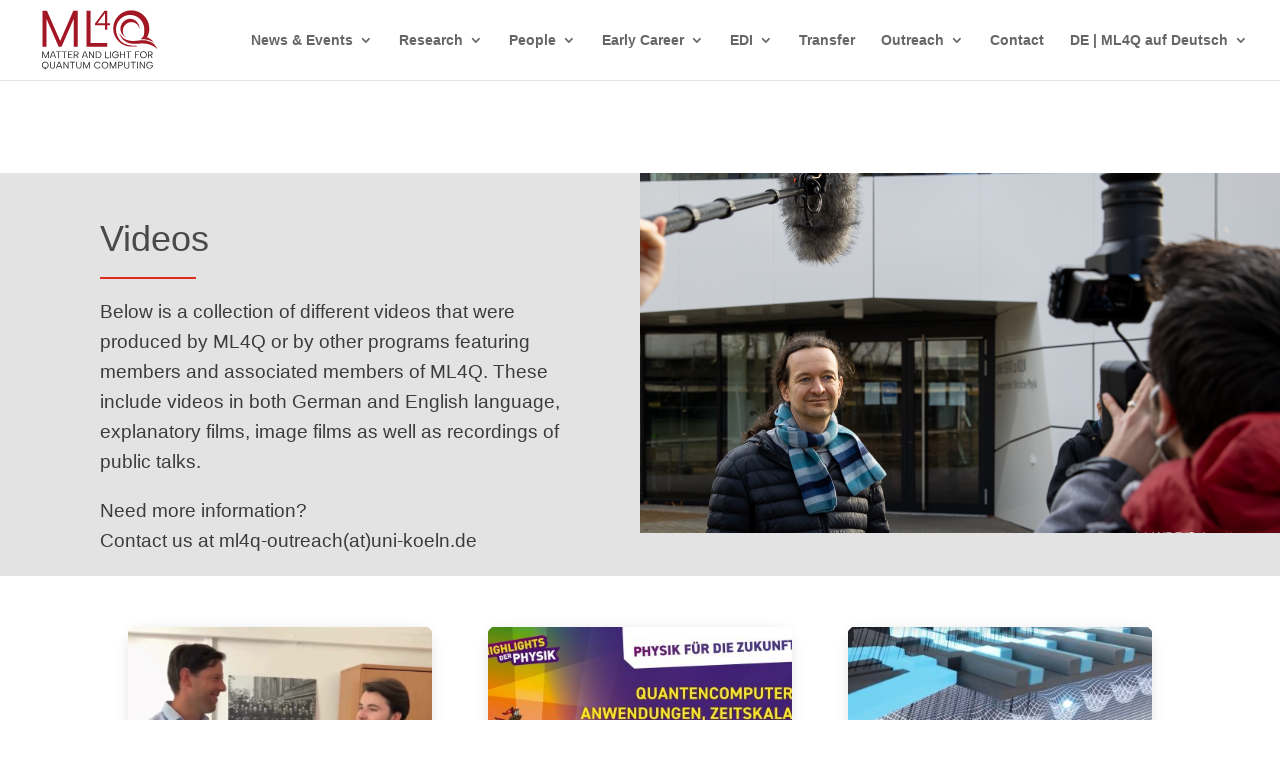

--- FILE ---
content_type: image/svg+xml
request_url: https://ml4q.de/wp-content/uploads/2024/05/Logo_ML4Q.svg
body_size: 1990
content:
<?xml version="1.0" encoding="UTF-8"?>
<svg xmlns="http://www.w3.org/2000/svg" id="Layer_1" data-name="Layer 1" version="1.1" viewBox="0 0 326 178.6">
  <defs>
    <style>
      .cls-1 {
        fill: #a31724;
      }

      .cls-1, .cls-2 {
        stroke-width: 0px;
      }

      .cls-2 {
        fill: #231f20;
      }
    </style>
  </defs>
  <g>
    <path class="cls-1" d="M213,71s7.3,14.6,19,18.1c8.1,2.5,14.1,4.2,33.1,1.3,19-2.9,32.9,6.5,36,9.9,3.1,3.4,9,11.6,9,11.6,0,0-10.3-7.2-15-9-4.7-1.8-11.6-5.1-26.4-4.5-14.8.7-25.3.9-31.3-1.3-6-2.2-19-7.4-24.4-26.2Z"></path>
    <path class="cls-1" d="M290.5,86.5c-2.9-1.6-5.5-2.9-7.2-3.8,3.9-6.4,5.7-13.3,5.7-21.8,0-24.9-20.2-45.1-45.2-45.1s-45.2,20.2-45.2,45.1,20.2,45.1,45.2,45.1,9.5-.8,13.9-2.2c-7.1.5-14.7,0-22.7-2.1-16.3-4.5-23.4-14.8-26.5-23.8-1.9-4.5-3-9.4-3-14.6,0-19.9,15.9-36.1,35.5-36.1s35.5,16.2,35.5,36.1-3.5,17.9-9.2,24.3c0,0,12.7-.7,21.9,2.8,9.2,3.4,11.7,6.6,11.7,6.6,0,0-4.9-7.7-10.2-10.5Z"></path>
    <path class="cls-1" d="M232.8,83.9c-9.6-3.2-16.3-12.4-16.3-23s10.7-24.2,23.9-24.2,23.9,10.9,23.9,24.2,0,.7,0,1c-1.9-9.6-10.4-16.9-20.6-16.9s-21,9.4-21,21,3.9,14.2,10,17.9Z"></path>
  </g>
  <g>
    <path class="cls-2" d="M22.7,134.6h-1.9v-16.7h2.1l6.2,14.1,6.2-14.1h2.1v16.7h-1.9v-13l-5.7,13h-1.4l-5.7-13v13Z"></path>
    <path class="cls-2" d="M47.9,119.5h-.8l-5.5,15.1h-1.9l6.1-16.7h3.4l6.1,16.7h-1.9l-5.5-15.1ZM42.7,128.5h9.7v1.7h-9.7v-1.7Z"></path>
    <path class="cls-2" d="M55.2,117.9h12.5v1.7h-5.3v15.1h-1.9v-15.1h-5.3v-1.7Z"></path>
    <path class="cls-2" d="M69.8,117.9h12.5v1.7h-5.3v15.1h-1.9v-15.1h-5.3v-1.7Z"></path>
    <path class="cls-2" d="M96.4,119.5h-9.1v5.7h6.8v1.7h-6.8v6h9.1v1.7h-11v-16.7h11v1.7Z"></path>
    <path class="cls-2" d="M105.8,117.9c1.3,0,2.4.2,3.2.7s1.5,1,1.9,1.8c.4.7.6,1.6.6,2.5s-.1,1.3-.3,1.9c-.2.6-.6,1.1-1,1.6s-1.1.8-1.8,1.1c-.7.3-1.6.4-2.6.4h-4v6.8h-1.9v-16.7h5.9ZM109.6,122.8c0-1-.3-1.8-.9-2.4-.6-.6-1.6-.9-2.9-.9h-4v6.5h4c.9,0,1.6-.1,2.1-.4.5-.3,1-.7,1.2-1.1.3-.5.4-1.1.4-1.7ZM107.2,127l4.6,7.6h-2.2l-4.5-7.6h2.1Z"></path>
    <path class="cls-2" d="M128,119.5h-.8l-5.5,15.1h-1.9l6.1-16.7h3.4l6.1,16.7h-1.9l-5.5-15.1ZM122.7,128.5h9.7v1.7h-9.7v-1.7Z"></path>
    <path class="cls-2" d="M150.4,117.9v16.7h-1.9l-8.9-13.7v13.7h-1.9v-16.7h1.9l8.9,13.6v-13.6h1.9Z"></path>
    <path class="cls-2" d="M160,117.9c1.8,0,3.4.3,4.7,1s2.3,1.6,3,2.9,1.1,2.8,1.1,4.5-.4,3.2-1.1,4.4c-.7,1.2-1.7,2.2-3,2.9-1.3.7-2.9,1-4.7,1h-5.5v-16.7h5.5ZM160,132.9c2.3,0,4-.6,5.2-1.7,1.2-1.2,1.7-2.8,1.7-4.9s-.6-3.8-1.7-5c-1.2-1.2-2.9-1.8-5.2-1.8h-3.6v13.4h3.6Z"></path>
    <path class="cls-2" d="M180.5,117.9v15.1h7.8v1.7h-9.7v-16.7h1.9Z"></path>
    <path class="cls-2" d="M191,117.9h1.9v16.7h-1.9v-16.7Z"></path>
    <path class="cls-2" d="M210.1,122.9c-.6-1.2-1.4-2.1-2.4-2.6-1-.6-2.1-.8-3.3-.8s-2.3.3-3.3.8c-1,.6-1.7,1.3-2.3,2.4-.6,1-.8,2.2-.8,3.6s.3,2.6.8,3.6c.6,1,1.3,1.8,2.3,2.4,1,.6,2.1.8,3.3.8s1.8-.2,2.5-.5c.8-.3,1.5-.8,2-1.3s1-1.3,1.3-2.1v-1.9h-5.7v-1.6h7.7v3.6c-.4,1.1-.9,2-1.7,2.8-.7.8-1.6,1.5-2.7,2-1.1.5-2.2.7-3.4.7s-2.3-.2-3.3-.6c-1-.4-1.9-1-2.7-1.8-.8-.8-1.3-1.7-1.8-2.7s-.6-2.2-.6-3.5.2-2.4.6-3.5c.4-1,1-1.9,1.8-2.7.8-.8,1.6-1.3,2.7-1.8,1-.4,2.1-.6,3.3-.6s2.1.2,3.1.5c1,.4,1.8.9,2.6,1.6s1.3,1.5,1.8,2.5l-1.7.6Z"></path>
    <path class="cls-2" d="M215.4,117.9h1.9v7.4h9v-7.4h1.9v16.7h-1.9v-7.7h-9v7.7h-1.9v-16.7Z"></path>
    <path class="cls-2" d="M231.2,117.9h12.5v1.7h-5.3v15.1h-1.9v-15.1h-5.3v-1.7Z"></path>
    <path class="cls-2" d="M253.5,117.9h11v1.7h-9.1v5.7h6.8v1.7h-6.8v7.7h-1.9v-16.7Z"></path>
    <path class="cls-2" d="M274.3,134.8c-1.2,0-2.3-.2-3.3-.6-1-.4-1.9-1-2.7-1.8-.8-.8-1.3-1.7-1.8-2.7s-.6-2.2-.6-3.5.2-2.4.6-3.5c.4-1,1-1.9,1.8-2.7.8-.8,1.6-1.3,2.7-1.8,1-.4,2.1-.6,3.3-.6s2.3.2,3.3.6c1,.4,1.9,1,2.6,1.8s1.3,1.7,1.8,2.7c.4,1,.6,2.2.6,3.5s-.2,2.4-.6,3.5-1,1.9-1.8,2.7-1.6,1.3-2.6,1.8c-1,.4-2.1.6-3.3.6ZM274.3,133.1c1.2,0,2.3-.3,3.2-.8,1-.6,1.7-1.4,2.3-2.4s.8-2.2.8-3.6-.3-2.6-.8-3.7c-.6-1-1.3-1.8-2.3-2.4-1-.6-2-.8-3.2-.8s-2.3.3-3.3.8c-1,.5-1.7,1.3-2.3,2.4-.6,1-.8,2.3-.8,3.7s.3,2.6.8,3.6,1.3,1.8,2.3,2.4c1,.6,2.1.8,3.3.8Z"></path>
    <path class="cls-2" d="M291.5,117.9c1.3,0,2.4.2,3.2.7.8.4,1.5,1,1.9,1.8.4.7.6,1.6.6,2.5s-.1,1.3-.3,1.9c-.2.6-.6,1.1-1,1.6s-1.1.8-1.8,1.1-1.6.4-2.6.4h-4v6.8h-1.9v-16.7h5.9ZM295.2,122.8c0-1-.3-1.8-.9-2.4s-1.6-.9-2.9-.9h-4v6.5h4c.9,0,1.6-.1,2.1-.4.5-.3,1-.7,1.2-1.1.3-.5.4-1.1.4-1.7ZM292.9,127l4.6,7.6h-2.2l-4.5-7.6h2.1Z"></path>
    <path class="cls-2" d="M28.2,160.6c-1.2,0-2.3-.2-3.3-.6-1-.4-1.9-1-2.7-1.8s-1.3-1.7-1.8-2.7-.6-2.2-.6-3.5.2-2.4.6-3.5c.4-1,1-1.9,1.8-2.7s1.6-1.3,2.7-1.8c1-.4,2.1-.6,3.3-.6s2.3.2,3.3.6c1,.4,1.9,1,2.6,1.8s1.3,1.7,1.8,2.7c.4,1,.6,2.2.6,3.5s-.2,2.4-.6,3.5-1,1.9-1.8,2.7-1.6,1.3-2.6,1.8c-1,.4-2.1.6-3.3.6ZM28.2,159c1.2,0,2.3-.3,3.2-.8,1-.6,1.7-1.4,2.3-2.4s.8-2.2.8-3.6-.3-2.6-.8-3.7c-.6-1-1.3-1.8-2.3-2.4-1-.6-2-.8-3.2-.8s-2.3.3-3.3.8c-1,.5-1.7,1.3-2.3,2.4-.6,1-.8,2.3-.8,3.7s.3,2.6.8,3.6,1.3,1.8,2.3,2.4c1,.6,2.1.8,3.3.8ZM27.2,156.6h1.9v6.3h-1.9v-6.3Z"></path>
    <path class="cls-2" d="M40,143.7h1.9v10.6c0,1.1.2,2,.6,2.7.4.7.9,1.2,1.6,1.5.7.3,1.4.5,2.3.5s1.6-.2,2.3-.5c.7-.3,1.2-.8,1.6-1.5.4-.7.6-1.6.6-2.7v-10.6h1.9v10.5c0,1.1-.2,2-.5,2.8-.3.8-.8,1.5-1.4,2-.6.5-1.3.9-2.1,1.2-.8.3-1.6.4-2.4.4s-2.2-.2-3.2-.7c-1-.5-1.8-1.1-2.3-2.1-.6-.9-.9-2.1-.9-3.6v-10.5Z"></path>
    <path class="cls-2" d="M63.4,145.4h-.8l-5.5,15.1h-1.9l6.1-16.7h3.4l6.1,16.7h-1.9l-5.5-15.1ZM58.2,154.4h9.7v1.7h-9.7v-1.7Z"></path>
    <path class="cls-2" d="M86.4,143.7v16.7h-1.9l-8.9-13.7v13.7h-1.9v-16.7h1.9l8.9,13.6v-13.6h1.9Z"></path>
    <path class="cls-2" d="M90,143.7h12.5v1.7h-5.3v15.1h-1.9v-15.1h-5.3v-1.7Z"></path>
    <path class="cls-2" d="M106.1,143.7h1.9v10.6c0,1.1.2,2,.6,2.7.4.7.9,1.2,1.6,1.5.7.3,1.4.5,2.3.5s1.6-.2,2.3-.5c.7-.3,1.2-.8,1.6-1.5.4-.7.6-1.6.6-2.7v-10.6h1.9v10.5c0,1.1-.2,2-.5,2.8-.3.8-.8,1.5-1.4,2-.6.5-1.3.9-2.1,1.2-.8.3-1.6.4-2.4.4s-2.2-.2-3.2-.7c-1-.5-1.8-1.1-2.3-2.1-.6-.9-.9-2.1-.9-3.6v-10.5Z"></path>
    <path class="cls-2" d="M125.3,160.5h-1.9v-16.7h2.1l6.2,14.1,6.2-14.1h2.1v16.7h-1.9v-13l-5.7,13h-1.4l-5.7-13v13Z"></path>
    <path class="cls-2" d="M150.8,152.1c0-1.3.2-2.4.6-3.5.4-1,1-1.9,1.8-2.7s1.6-1.3,2.6-1.8c1-.4,2.1-.6,3.3-.6,1.7,0,3.2.4,4.5,1.2,1.3.8,2.3,1.9,3,3.4l-1.6.6c-.4-.8-.9-1.4-1.5-1.9-.6-.5-1.3-.9-2.1-1.1-.8-.3-1.6-.4-2.4-.4-1.2,0-2.3.3-3.2.8-1,.5-1.7,1.3-2.3,2.3-.5,1-.8,2.2-.8,3.7s.3,2.6.8,3.6c.6,1,1.3,1.8,2.3,2.4,1,.5,2,.8,3.2.8s1.7-.1,2.5-.4c.8-.3,1.5-.7,2.1-1.3.6-.6,1.1-1.3,1.5-2.2l1.6.6c-.7,1.6-1.7,2.9-3,3.7-1.3.8-2.9,1.3-4.6,1.3s-2.3-.2-3.3-.6c-1-.4-1.9-1-2.6-1.8-.8-.8-1.3-1.7-1.8-2.7-.4-1-.6-2.2-.6-3.4Z"></path>
    <path class="cls-2" d="M178,160.6c-1.2,0-2.3-.2-3.3-.6-1-.4-1.9-1-2.7-1.8s-1.3-1.7-1.8-2.7-.6-2.2-.6-3.5.2-2.4.6-3.5c.4-1,1-1.9,1.8-2.7s1.6-1.3,2.7-1.8c1-.4,2.1-.6,3.3-.6s2.3.2,3.3.6c1,.4,1.9,1,2.6,1.8s1.3,1.7,1.8,2.7c.4,1,.6,2.2.6,3.5s-.2,2.4-.6,3.5-1,1.9-1.8,2.7-1.6,1.3-2.6,1.8c-1,.4-2.1.6-3.3.6ZM178,159c1.2,0,2.3-.3,3.2-.8,1-.6,1.7-1.4,2.3-2.4s.8-2.2.8-3.6-.3-2.6-.8-3.7c-.6-1-1.3-1.8-2.3-2.4-1-.6-2-.8-3.2-.8s-2.3.3-3.3.8c-1,.5-1.7,1.3-2.3,2.4-.6,1-.8,2.3-.8,3.7s.3,2.6.8,3.6,1.3,1.8,2.3,2.4c1,.6,2.1.8,3.3.8Z"></path>
    <path class="cls-2" d="M191.7,160.5h-1.9v-16.7h2.1l6.2,14.1,6.2-14.1h2.1v16.7h-1.9v-13l-5.7,13h-1.4l-5.7-13v13Z"></path>
    <path class="cls-2" d="M222.6,148.7c0,.7-.1,1.3-.3,1.9-.2.6-.6,1.1-1,1.6s-1.1.8-1.8,1.1c-.7.3-1.6.4-2.6.4h-4v6.8h-1.9v-16.7h5.9c1.3,0,2.4.2,3.2.7.8.4,1.5,1,1.9,1.8s.6,1.6.6,2.5ZM216.9,152c.9,0,1.6-.1,2.2-.4s1-.7,1.2-1.1c.3-.5.4-1.1.4-1.7,0-1-.3-1.8-.9-2.4-.6-.6-1.6-.9-2.9-.9h-4v6.5h4Z"></path>
    <path class="cls-2" d="M226.1,143.7h1.9v10.6c0,1.1.2,2,.6,2.7.4.7.9,1.2,1.6,1.5.7.3,1.4.5,2.3.5s1.6-.2,2.3-.5c.7-.3,1.2-.8,1.6-1.5.4-.7.6-1.6.6-2.7v-10.6h1.9v10.5c0,1.1-.2,2-.5,2.8-.3.8-.8,1.5-1.4,2-.6.5-1.3.9-2.1,1.2-.8.3-1.6.4-2.4.4s-2.2-.2-3.2-.7c-1-.5-1.8-1.1-2.3-2.1s-.9-2.1-.9-3.6v-10.5Z"></path>
    <path class="cls-2" d="M242.4,143.7h12.5v1.7h-5.3v15.1h-1.9v-15.1h-5.3v-1.7Z"></path>
    <path class="cls-2" d="M258.5,143.7h1.9v16.7h-1.9v-16.7Z"></path>
    <path class="cls-2" d="M277.9,143.7v16.7h-1.9l-8.9-13.7v13.7h-1.9v-16.7h1.9l8.9,13.6v-13.6h1.9Z"></path>
    <path class="cls-2" d="M295.6,148.8c-.6-1.2-1.4-2.1-2.4-2.6-1-.6-2.1-.8-3.3-.8s-2.3.3-3.3.8c-1,.6-1.7,1.3-2.3,2.4-.6,1-.8,2.2-.8,3.6s.3,2.6.8,3.6c.6,1,1.3,1.8,2.3,2.4,1,.6,2.1.8,3.3.8s1.8-.2,2.5-.5c.8-.3,1.5-.8,2-1.3s1-1.3,1.3-2.1v-1.9h-5.7v-1.6h7.7v3.6c-.4,1.1-.9,2-1.7,2.8-.7.8-1.6,1.5-2.7,2-1.1.5-2.2.7-3.4.7s-2.3-.2-3.3-.6c-1-.4-1.9-1-2.7-1.8-.8-.8-1.3-1.7-1.8-2.7s-.6-2.2-.6-3.5.2-2.4.6-3.5c.4-1,1-1.9,1.8-2.7.8-.8,1.6-1.3,2.7-1.8,1-.4,2.1-.6,3.3-.6s2.1.2,3.1.5c1,.4,1.8.9,2.6,1.6s1.3,1.5,1.8,2.5l-1.7.6Z"></path>
  </g>
  <g>
    <path class="cls-1" d="M31.2,106.2h-10.2V16.6h11.3l33.3,75.5L98.7,16.6h11.1v89.6h-10.2V36.8l-30.5,69.4h-7.3L31.2,36.8v69.4Z"></path>
    <path class="cls-1" d="M141.8,16.6v80.6h41.8v9h-52V16.6h10.2Z"></path>
  </g>
  <path class="cls-1" d="M178.1,52.8h-25.4v-4.1l24.3-32.2h6.5v31.5h6.9v4.8h-6.9v11.3h-5.4v-11.3ZM178.2,48.1v-25.7l-19.3,25.7h19.3Z"></path>
</svg>


--- FILE ---
content_type: image/svg+xml
request_url: https://ml4q.de/wp-content/uploads/2024/05/Logo_ML4Q.svg
body_size: 1981
content:
<?xml version="1.0" encoding="UTF-8"?>
<svg xmlns="http://www.w3.org/2000/svg" id="Layer_1" data-name="Layer 1" version="1.1" viewBox="0 0 326 178.6">
  <defs>
    <style>
      .cls-1 {
        fill: #a31724;
      }

      .cls-1, .cls-2 {
        stroke-width: 0px;
      }

      .cls-2 {
        fill: #231f20;
      }
    </style>
  </defs>
  <g>
    <path class="cls-1" d="M213,71s7.3,14.6,19,18.1c8.1,2.5,14.1,4.2,33.1,1.3,19-2.9,32.9,6.5,36,9.9,3.1,3.4,9,11.6,9,11.6,0,0-10.3-7.2-15-9-4.7-1.8-11.6-5.1-26.4-4.5-14.8.7-25.3.9-31.3-1.3-6-2.2-19-7.4-24.4-26.2Z"></path>
    <path class="cls-1" d="M290.5,86.5c-2.9-1.6-5.5-2.9-7.2-3.8,3.9-6.4,5.7-13.3,5.7-21.8,0-24.9-20.2-45.1-45.2-45.1s-45.2,20.2-45.2,45.1,20.2,45.1,45.2,45.1,9.5-.8,13.9-2.2c-7.1.5-14.7,0-22.7-2.1-16.3-4.5-23.4-14.8-26.5-23.8-1.9-4.5-3-9.4-3-14.6,0-19.9,15.9-36.1,35.5-36.1s35.5,16.2,35.5,36.1-3.5,17.9-9.2,24.3c0,0,12.7-.7,21.9,2.8,9.2,3.4,11.7,6.6,11.7,6.6,0,0-4.9-7.7-10.2-10.5Z"></path>
    <path class="cls-1" d="M232.8,83.9c-9.6-3.2-16.3-12.4-16.3-23s10.7-24.2,23.9-24.2,23.9,10.9,23.9,24.2,0,.7,0,1c-1.9-9.6-10.4-16.9-20.6-16.9s-21,9.4-21,21,3.9,14.2,10,17.9Z"></path>
  </g>
  <g>
    <path class="cls-2" d="M22.7,134.6h-1.9v-16.7h2.1l6.2,14.1,6.2-14.1h2.1v16.7h-1.9v-13l-5.7,13h-1.4l-5.7-13v13Z"></path>
    <path class="cls-2" d="M47.9,119.5h-.8l-5.5,15.1h-1.9l6.1-16.7h3.4l6.1,16.7h-1.9l-5.5-15.1ZM42.7,128.5h9.7v1.7h-9.7v-1.7Z"></path>
    <path class="cls-2" d="M55.2,117.9h12.5v1.7h-5.3v15.1h-1.9v-15.1h-5.3v-1.7Z"></path>
    <path class="cls-2" d="M69.8,117.9h12.5v1.7h-5.3v15.1h-1.9v-15.1h-5.3v-1.7Z"></path>
    <path class="cls-2" d="M96.4,119.5h-9.1v5.7h6.8v1.7h-6.8v6h9.1v1.7h-11v-16.7h11v1.7Z"></path>
    <path class="cls-2" d="M105.8,117.9c1.3,0,2.4.2,3.2.7s1.5,1,1.9,1.8c.4.7.6,1.6.6,2.5s-.1,1.3-.3,1.9c-.2.6-.6,1.1-1,1.6s-1.1.8-1.8,1.1c-.7.3-1.6.4-2.6.4h-4v6.8h-1.9v-16.7h5.9ZM109.6,122.8c0-1-.3-1.8-.9-2.4-.6-.6-1.6-.9-2.9-.9h-4v6.5h4c.9,0,1.6-.1,2.1-.4.5-.3,1-.7,1.2-1.1.3-.5.4-1.1.4-1.7ZM107.2,127l4.6,7.6h-2.2l-4.5-7.6h2.1Z"></path>
    <path class="cls-2" d="M128,119.5h-.8l-5.5,15.1h-1.9l6.1-16.7h3.4l6.1,16.7h-1.9l-5.5-15.1ZM122.7,128.5h9.7v1.7h-9.7v-1.7Z"></path>
    <path class="cls-2" d="M150.4,117.9v16.7h-1.9l-8.9-13.7v13.7h-1.9v-16.7h1.9l8.9,13.6v-13.6h1.9Z"></path>
    <path class="cls-2" d="M160,117.9c1.8,0,3.4.3,4.7,1s2.3,1.6,3,2.9,1.1,2.8,1.1,4.5-.4,3.2-1.1,4.4c-.7,1.2-1.7,2.2-3,2.9-1.3.7-2.9,1-4.7,1h-5.5v-16.7h5.5ZM160,132.9c2.3,0,4-.6,5.2-1.7,1.2-1.2,1.7-2.8,1.7-4.9s-.6-3.8-1.7-5c-1.2-1.2-2.9-1.8-5.2-1.8h-3.6v13.4h3.6Z"></path>
    <path class="cls-2" d="M180.5,117.9v15.1h7.8v1.7h-9.7v-16.7h1.9Z"></path>
    <path class="cls-2" d="M191,117.9h1.9v16.7h-1.9v-16.7Z"></path>
    <path class="cls-2" d="M210.1,122.9c-.6-1.2-1.4-2.1-2.4-2.6-1-.6-2.1-.8-3.3-.8s-2.3.3-3.3.8c-1,.6-1.7,1.3-2.3,2.4-.6,1-.8,2.2-.8,3.6s.3,2.6.8,3.6c.6,1,1.3,1.8,2.3,2.4,1,.6,2.1.8,3.3.8s1.8-.2,2.5-.5c.8-.3,1.5-.8,2-1.3s1-1.3,1.3-2.1v-1.9h-5.7v-1.6h7.7v3.6c-.4,1.1-.9,2-1.7,2.8-.7.8-1.6,1.5-2.7,2-1.1.5-2.2.7-3.4.7s-2.3-.2-3.3-.6c-1-.4-1.9-1-2.7-1.8-.8-.8-1.3-1.7-1.8-2.7s-.6-2.2-.6-3.5.2-2.4.6-3.5c.4-1,1-1.9,1.8-2.7.8-.8,1.6-1.3,2.7-1.8,1-.4,2.1-.6,3.3-.6s2.1.2,3.1.5c1,.4,1.8.9,2.6,1.6s1.3,1.5,1.8,2.5l-1.7.6Z"></path>
    <path class="cls-2" d="M215.4,117.9h1.9v7.4h9v-7.4h1.9v16.7h-1.9v-7.7h-9v7.7h-1.9v-16.7Z"></path>
    <path class="cls-2" d="M231.2,117.9h12.5v1.7h-5.3v15.1h-1.9v-15.1h-5.3v-1.7Z"></path>
    <path class="cls-2" d="M253.5,117.9h11v1.7h-9.1v5.7h6.8v1.7h-6.8v7.7h-1.9v-16.7Z"></path>
    <path class="cls-2" d="M274.3,134.8c-1.2,0-2.3-.2-3.3-.6-1-.4-1.9-1-2.7-1.8-.8-.8-1.3-1.7-1.8-2.7s-.6-2.2-.6-3.5.2-2.4.6-3.5c.4-1,1-1.9,1.8-2.7.8-.8,1.6-1.3,2.7-1.8,1-.4,2.1-.6,3.3-.6s2.3.2,3.3.6c1,.4,1.9,1,2.6,1.8s1.3,1.7,1.8,2.7c.4,1,.6,2.2.6,3.5s-.2,2.4-.6,3.5-1,1.9-1.8,2.7-1.6,1.3-2.6,1.8c-1,.4-2.1.6-3.3.6ZM274.3,133.1c1.2,0,2.3-.3,3.2-.8,1-.6,1.7-1.4,2.3-2.4s.8-2.2.8-3.6-.3-2.6-.8-3.7c-.6-1-1.3-1.8-2.3-2.4-1-.6-2-.8-3.2-.8s-2.3.3-3.3.8c-1,.5-1.7,1.3-2.3,2.4-.6,1-.8,2.3-.8,3.7s.3,2.6.8,3.6,1.3,1.8,2.3,2.4c1,.6,2.1.8,3.3.8Z"></path>
    <path class="cls-2" d="M291.5,117.9c1.3,0,2.4.2,3.2.7.8.4,1.5,1,1.9,1.8.4.7.6,1.6.6,2.5s-.1,1.3-.3,1.9c-.2.6-.6,1.1-1,1.6s-1.1.8-1.8,1.1-1.6.4-2.6.4h-4v6.8h-1.9v-16.7h5.9ZM295.2,122.8c0-1-.3-1.8-.9-2.4s-1.6-.9-2.9-.9h-4v6.5h4c.9,0,1.6-.1,2.1-.4.5-.3,1-.7,1.2-1.1.3-.5.4-1.1.4-1.7ZM292.9,127l4.6,7.6h-2.2l-4.5-7.6h2.1Z"></path>
    <path class="cls-2" d="M28.2,160.6c-1.2,0-2.3-.2-3.3-.6-1-.4-1.9-1-2.7-1.8s-1.3-1.7-1.8-2.7-.6-2.2-.6-3.5.2-2.4.6-3.5c.4-1,1-1.9,1.8-2.7s1.6-1.3,2.7-1.8c1-.4,2.1-.6,3.3-.6s2.3.2,3.3.6c1,.4,1.9,1,2.6,1.8s1.3,1.7,1.8,2.7c.4,1,.6,2.2.6,3.5s-.2,2.4-.6,3.5-1,1.9-1.8,2.7-1.6,1.3-2.6,1.8c-1,.4-2.1.6-3.3.6ZM28.2,159c1.2,0,2.3-.3,3.2-.8,1-.6,1.7-1.4,2.3-2.4s.8-2.2.8-3.6-.3-2.6-.8-3.7c-.6-1-1.3-1.8-2.3-2.4-1-.6-2-.8-3.2-.8s-2.3.3-3.3.8c-1,.5-1.7,1.3-2.3,2.4-.6,1-.8,2.3-.8,3.7s.3,2.6.8,3.6,1.3,1.8,2.3,2.4c1,.6,2.1.8,3.3.8ZM27.2,156.6h1.9v6.3h-1.9v-6.3Z"></path>
    <path class="cls-2" d="M40,143.7h1.9v10.6c0,1.1.2,2,.6,2.7.4.7.9,1.2,1.6,1.5.7.3,1.4.5,2.3.5s1.6-.2,2.3-.5c.7-.3,1.2-.8,1.6-1.5.4-.7.6-1.6.6-2.7v-10.6h1.9v10.5c0,1.1-.2,2-.5,2.8-.3.8-.8,1.5-1.4,2-.6.5-1.3.9-2.1,1.2-.8.3-1.6.4-2.4.4s-2.2-.2-3.2-.7c-1-.5-1.8-1.1-2.3-2.1-.6-.9-.9-2.1-.9-3.6v-10.5Z"></path>
    <path class="cls-2" d="M63.4,145.4h-.8l-5.5,15.1h-1.9l6.1-16.7h3.4l6.1,16.7h-1.9l-5.5-15.1ZM58.2,154.4h9.7v1.7h-9.7v-1.7Z"></path>
    <path class="cls-2" d="M86.4,143.7v16.7h-1.9l-8.9-13.7v13.7h-1.9v-16.7h1.9l8.9,13.6v-13.6h1.9Z"></path>
    <path class="cls-2" d="M90,143.7h12.5v1.7h-5.3v15.1h-1.9v-15.1h-5.3v-1.7Z"></path>
    <path class="cls-2" d="M106.1,143.7h1.9v10.6c0,1.1.2,2,.6,2.7.4.7.9,1.2,1.6,1.5.7.3,1.4.5,2.3.5s1.6-.2,2.3-.5c.7-.3,1.2-.8,1.6-1.5.4-.7.6-1.6.6-2.7v-10.6h1.9v10.5c0,1.1-.2,2-.5,2.8-.3.8-.8,1.5-1.4,2-.6.5-1.3.9-2.1,1.2-.8.3-1.6.4-2.4.4s-2.2-.2-3.2-.7c-1-.5-1.8-1.1-2.3-2.1-.6-.9-.9-2.1-.9-3.6v-10.5Z"></path>
    <path class="cls-2" d="M125.3,160.5h-1.9v-16.7h2.1l6.2,14.1,6.2-14.1h2.1v16.7h-1.9v-13l-5.7,13h-1.4l-5.7-13v13Z"></path>
    <path class="cls-2" d="M150.8,152.1c0-1.3.2-2.4.6-3.5.4-1,1-1.9,1.8-2.7s1.6-1.3,2.6-1.8c1-.4,2.1-.6,3.3-.6,1.7,0,3.2.4,4.5,1.2,1.3.8,2.3,1.9,3,3.4l-1.6.6c-.4-.8-.9-1.4-1.5-1.9-.6-.5-1.3-.9-2.1-1.1-.8-.3-1.6-.4-2.4-.4-1.2,0-2.3.3-3.2.8-1,.5-1.7,1.3-2.3,2.3-.5,1-.8,2.2-.8,3.7s.3,2.6.8,3.6c.6,1,1.3,1.8,2.3,2.4,1,.5,2,.8,3.2.8s1.7-.1,2.5-.4c.8-.3,1.5-.7,2.1-1.3.6-.6,1.1-1.3,1.5-2.2l1.6.6c-.7,1.6-1.7,2.9-3,3.7-1.3.8-2.9,1.3-4.6,1.3s-2.3-.2-3.3-.6c-1-.4-1.9-1-2.6-1.8-.8-.8-1.3-1.7-1.8-2.7-.4-1-.6-2.2-.6-3.4Z"></path>
    <path class="cls-2" d="M178,160.6c-1.2,0-2.3-.2-3.3-.6-1-.4-1.9-1-2.7-1.8s-1.3-1.7-1.8-2.7-.6-2.2-.6-3.5.2-2.4.6-3.5c.4-1,1-1.9,1.8-2.7s1.6-1.3,2.7-1.8c1-.4,2.1-.6,3.3-.6s2.3.2,3.3.6c1,.4,1.9,1,2.6,1.8s1.3,1.7,1.8,2.7c.4,1,.6,2.2.6,3.5s-.2,2.4-.6,3.5-1,1.9-1.8,2.7-1.6,1.3-2.6,1.8c-1,.4-2.1.6-3.3.6ZM178,159c1.2,0,2.3-.3,3.2-.8,1-.6,1.7-1.4,2.3-2.4s.8-2.2.8-3.6-.3-2.6-.8-3.7c-.6-1-1.3-1.8-2.3-2.4-1-.6-2-.8-3.2-.8s-2.3.3-3.3.8c-1,.5-1.7,1.3-2.3,2.4-.6,1-.8,2.3-.8,3.7s.3,2.6.8,3.6,1.3,1.8,2.3,2.4c1,.6,2.1.8,3.3.8Z"></path>
    <path class="cls-2" d="M191.7,160.5h-1.9v-16.7h2.1l6.2,14.1,6.2-14.1h2.1v16.7h-1.9v-13l-5.7,13h-1.4l-5.7-13v13Z"></path>
    <path class="cls-2" d="M222.6,148.7c0,.7-.1,1.3-.3,1.9-.2.6-.6,1.1-1,1.6s-1.1.8-1.8,1.1c-.7.3-1.6.4-2.6.4h-4v6.8h-1.9v-16.7h5.9c1.3,0,2.4.2,3.2.7.8.4,1.5,1,1.9,1.8s.6,1.6.6,2.5ZM216.9,152c.9,0,1.6-.1,2.2-.4s1-.7,1.2-1.1c.3-.5.4-1.1.4-1.7,0-1-.3-1.8-.9-2.4-.6-.6-1.6-.9-2.9-.9h-4v6.5h4Z"></path>
    <path class="cls-2" d="M226.1,143.7h1.9v10.6c0,1.1.2,2,.6,2.7.4.7.9,1.2,1.6,1.5.7.3,1.4.5,2.3.5s1.6-.2,2.3-.5c.7-.3,1.2-.8,1.6-1.5.4-.7.6-1.6.6-2.7v-10.6h1.9v10.5c0,1.1-.2,2-.5,2.8-.3.8-.8,1.5-1.4,2-.6.5-1.3.9-2.1,1.2-.8.3-1.6.4-2.4.4s-2.2-.2-3.2-.7c-1-.5-1.8-1.1-2.3-2.1s-.9-2.1-.9-3.6v-10.5Z"></path>
    <path class="cls-2" d="M242.4,143.7h12.5v1.7h-5.3v15.1h-1.9v-15.1h-5.3v-1.7Z"></path>
    <path class="cls-2" d="M258.5,143.7h1.9v16.7h-1.9v-16.7Z"></path>
    <path class="cls-2" d="M277.9,143.7v16.7h-1.9l-8.9-13.7v13.7h-1.9v-16.7h1.9l8.9,13.6v-13.6h1.9Z"></path>
    <path class="cls-2" d="M295.6,148.8c-.6-1.2-1.4-2.1-2.4-2.6-1-.6-2.1-.8-3.3-.8s-2.3.3-3.3.8c-1,.6-1.7,1.3-2.3,2.4-.6,1-.8,2.2-.8,3.6s.3,2.6.8,3.6c.6,1,1.3,1.8,2.3,2.4,1,.6,2.1.8,3.3.8s1.8-.2,2.5-.5c.8-.3,1.5-.8,2-1.3s1-1.3,1.3-2.1v-1.9h-5.7v-1.6h7.7v3.6c-.4,1.1-.9,2-1.7,2.8-.7.8-1.6,1.5-2.7,2-1.1.5-2.2.7-3.4.7s-2.3-.2-3.3-.6c-1-.4-1.9-1-2.7-1.8-.8-.8-1.3-1.7-1.8-2.7s-.6-2.2-.6-3.5.2-2.4.6-3.5c.4-1,1-1.9,1.8-2.7.8-.8,1.6-1.3,2.7-1.8,1-.4,2.1-.6,3.3-.6s2.1.2,3.1.5c1,.4,1.8.9,2.6,1.6s1.3,1.5,1.8,2.5l-1.7.6Z"></path>
  </g>
  <g>
    <path class="cls-1" d="M31.2,106.2h-10.2V16.6h11.3l33.3,75.5L98.7,16.6h11.1v89.6h-10.2V36.8l-30.5,69.4h-7.3L31.2,36.8v69.4Z"></path>
    <path class="cls-1" d="M141.8,16.6v80.6h41.8v9h-52V16.6h10.2Z"></path>
  </g>
  <path class="cls-1" d="M178.1,52.8h-25.4v-4.1l24.3-32.2h6.5v31.5h6.9v4.8h-6.9v11.3h-5.4v-11.3ZM178.2,48.1v-25.7l-19.3,25.7h19.3Z"></path>
</svg>
